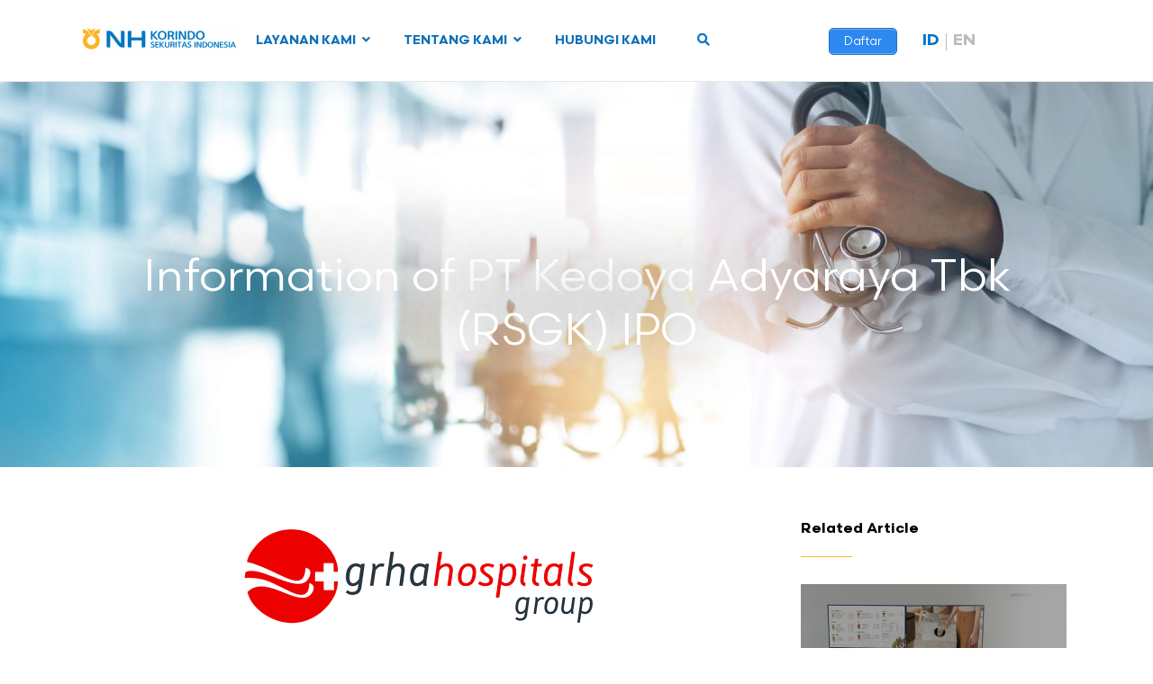

--- FILE ---
content_type: text/html; charset=UTF-8
request_url: https://www.nhis.co.id/id/information-of-pt-kedoya-adyaraya-tbk-rsgk-ipo/
body_size: 78368
content:

<!DOCTYPE html>
<html lang="id-ID">
<head>
<meta charset="UTF-8">
<link rel="profile" href="http://gmpg.org/xfn/11">
<title>Information of PT Kedoya Adyaraya Tbk (RSGK) IPO &#8211; NH Korindo Sekuritas Indonesia</title>
<style type="text/css">			.heateorSssInstagramBackground{background:radial-gradient(circle at 30% 107%,#fdf497 0,#fdf497 5%,#fd5949 45%,#d6249f 60%,#285aeb 90%)}
						div.heateor_sss_horizontal_sharing i.heateorSssInstagramBackground{background:#d1d1d1!important;}div.heateor_sss_standard_follow_icons_container i.heateorSssInstagramBackground{background:#d1d1d1;}
							div.heateor_sss_horizontal_sharing i.heateorSssInstagramBackground:hover{background:#b1b1b1!important;}div.heateor_sss_standard_follow_icons_container i.heateorSssInstagramBackground:hover{background:#b1b1b1;}
								.heateor_sss_horizontal_sharing .heateorSssSharing,.heateor_sss_standard_follow_icons_container .heateorSssSharing{
							background-color: #d1d1d1;
							color: #fff;
						border-width: 0px;
			border-style: solid;
			border-color: transparent;
		}
				.heateor_sss_horizontal_sharing .heateorSssTCBackground{
			color:#666;
		}
				.heateor_sss_horizontal_sharing .heateorSssSharing:hover,.heateor_sss_standard_follow_icons_container .heateorSssSharing:hover{
							background-color: #b1b1b1;
						border-color: transparent;
		}
		.heateor_sss_vertical_sharing .heateorSssSharing,.heateor_sss_floating_follow_icons_container .heateorSssSharing{
							color: #fff;
						border-width: 0px;
			border-style: solid;
			border-color: transparent;
		}
				.heateor_sss_vertical_sharing .heateorSssTCBackground{
			color:#666;
		}
				.heateor_sss_vertical_sharing .heateorSssSharing:hover,.heateor_sss_floating_follow_icons_container .heateorSssSharing:hover{
						border-color: transparent;
		}
		
		@media screen and (max-width:783px) {.heateor_sss_vertical_sharing{display:none!important}}@media screen and (max-width:783px) {.heateor_sss_floating_follow_icons_container{display:none!important}}</style><link rel="alternate" hreflang="id" href="https://www.nhis.co.id/id/information-of-pt-kedoya-adyaraya-tbk-rsgk-ipo/" />
<link rel="alternate" hreflang="en" href="https://www.nhis.co.id/information-of-pt-kedoya-adyaraya-tbk-rsgk-ipo/" />

<!-- Google Tag Manager for WordPress by gtm4wp.com -->
<script data-cfasync="false" data-pagespeed-no-defer type="text/javascript">//<![CDATA[
	var gtm4wp_datalayer_name = "dataLayer";
	var dataLayer = dataLayer || [];
//]]>
</script>
<!-- End Google Tag Manager for WordPress by gtm4wp.com --><meta name="viewport" content="width=device-width" />
<meta name="generator" content="WordPress 5.4.18" />
<link rel='dns-prefetch' href='//fonts.googleapis.com' />
<link rel='dns-prefetch' href='//s.w.org' />
<link rel="alternate" type="application/rss+xml" title="NH Korindo Sekuritas Indonesia &raquo; Feed" href="https://www.nhis.co.id/id/feed/" />
<link rel="alternate" type="application/rss+xml" title="NH Korindo Sekuritas Indonesia &raquo; Umpan Komentar" href="https://www.nhis.co.id/id/comments/feed/" />
<link rel="alternate" type="text/calendar" title="NH Korindo Sekuritas Indonesia &raquo; iCal Feed" href="https://www.nhis.co.id/id/calendar/?ical=1" />
<link rel="alternate" type="application/rss+xml" title="NH Korindo Sekuritas Indonesia &raquo; Information of PT Kedoya Adyaraya Tbk (RSGK) IPO Umpan Komentar" href="https://www.nhis.co.id/id/information-of-pt-kedoya-adyaraya-tbk-rsgk-ipo/feed/" />
<link rel="pingback" href="https://www.nhis.co.id/xmlrpc.php" />
		<script type="text/javascript">
			window._wpemojiSettings = {"baseUrl":"https:\/\/s.w.org\/images\/core\/emoji\/12.0.0-1\/72x72\/","ext":".png","svgUrl":"https:\/\/s.w.org\/images\/core\/emoji\/12.0.0-1\/svg\/","svgExt":".svg","source":{"concatemoji":"https:\/\/www.nhis.co.id\/wp-includes\/js\/wp-emoji-release.min.js?ver=5.4.18"}};
			/*! This file is auto-generated */
			!function(e,a,t){var n,r,o,i=a.createElement("canvas"),p=i.getContext&&i.getContext("2d");function s(e,t){var a=String.fromCharCode;p.clearRect(0,0,i.width,i.height),p.fillText(a.apply(this,e),0,0);e=i.toDataURL();return p.clearRect(0,0,i.width,i.height),p.fillText(a.apply(this,t),0,0),e===i.toDataURL()}function c(e){var t=a.createElement("script");t.src=e,t.defer=t.type="text/javascript",a.getElementsByTagName("head")[0].appendChild(t)}for(o=Array("flag","emoji"),t.supports={everything:!0,everythingExceptFlag:!0},r=0;r<o.length;r++)t.supports[o[r]]=function(e){if(!p||!p.fillText)return!1;switch(p.textBaseline="top",p.font="600 32px Arial",e){case"flag":return s([127987,65039,8205,9895,65039],[127987,65039,8203,9895,65039])?!1:!s([55356,56826,55356,56819],[55356,56826,8203,55356,56819])&&!s([55356,57332,56128,56423,56128,56418,56128,56421,56128,56430,56128,56423,56128,56447],[55356,57332,8203,56128,56423,8203,56128,56418,8203,56128,56421,8203,56128,56430,8203,56128,56423,8203,56128,56447]);case"emoji":return!s([55357,56424,55356,57342,8205,55358,56605,8205,55357,56424,55356,57340],[55357,56424,55356,57342,8203,55358,56605,8203,55357,56424,55356,57340])}return!1}(o[r]),t.supports.everything=t.supports.everything&&t.supports[o[r]],"flag"!==o[r]&&(t.supports.everythingExceptFlag=t.supports.everythingExceptFlag&&t.supports[o[r]]);t.supports.everythingExceptFlag=t.supports.everythingExceptFlag&&!t.supports.flag,t.DOMReady=!1,t.readyCallback=function(){t.DOMReady=!0},t.supports.everything||(n=function(){t.readyCallback()},a.addEventListener?(a.addEventListener("DOMContentLoaded",n,!1),e.addEventListener("load",n,!1)):(e.attachEvent("onload",n),a.attachEvent("onreadystatechange",function(){"complete"===a.readyState&&t.readyCallback()})),(n=t.source||{}).concatemoji?c(n.concatemoji):n.wpemoji&&n.twemoji&&(c(n.twemoji),c(n.wpemoji)))}(window,document,window._wpemojiSettings);
		</script>
		<style type="text/css">
img.wp-smiley,
img.emoji {
	display: inline !important;
	border: none !important;
	box-shadow: none !important;
	height: 1em !important;
	width: 1em !important;
	margin: 0 .07em !important;
	vertical-align: -0.1em !important;
	background: none !important;
	padding: 0 !important;
}
</style>
	<link rel='stylesheet' id='sb_instagram_styles-css'  href='https://www.nhis.co.id/wp-content/plugins/instagram-feed-pro/css/sb-instagram.min.css?ver=5.6.1' type='text/css' media='all' />
<link rel='stylesheet' id='wp-block-library-css'  href='https://www.nhis.co.id/wp-includes/css/dist/block-library/style.min.css?ver=5.4.18' type='text/css' media='all' />
<link rel='stylesheet' id='contact-form-7-css'  href='https://www.nhis.co.id/wp-content/plugins/contact-form-7/includes/css/styles.css?ver=5.1.9' type='text/css' media='all' />
<link rel='stylesheet' id='ctf_styles-css'  href='https://www.nhis.co.id/wp-content/plugins/custom-twitter-feeds-pro/css/ctf-styles.min.css?ver=1.7.1' type='text/css' media='all' />
<link rel='stylesheet' id='wpsm_ac-font-awesome-front-css'  href='https://www.nhis.co.id/wp-content/plugins/responsive-accordion-and-collapse/css/font-awesome/css/font-awesome.min.css?ver=5.4.18' type='text/css' media='all' />
<link rel='stylesheet' id='wpsm_ac_bootstrap-front-css'  href='https://www.nhis.co.id/wp-content/plugins/responsive-accordion-and-collapse/css/bootstrap-front.css?ver=5.4.18' type='text/css' media='all' />
<link rel='stylesheet' id='rs-plugin-settings-css'  href='https://www.nhis.co.id/wp-content/plugins/revslider/public/assets/css/rs6.css?ver=6.1.1' type='text/css' media='all' />
<style id='rs-plugin-settings-inline-css' type='text/css'>
#rs-demo-id {}
</style>
<link rel='stylesheet' id='uaf_client_css-css'  href='https://www.nhis.co.id/wp-content/uploads/useanyfont/uaf.css?ver=1757472909' type='text/css' media='all' />
<link rel='stylesheet' id='wpml-legacy-horizontal-list-0-css'  href='//www.nhis.co.id/wp-content/plugins/sitepress-multilingual-cms/templates/language-switchers/legacy-list-horizontal/style.css?ver=1' type='text/css' media='all' />
<link rel='stylesheet' id='wpml-menu-item-0-css'  href='//www.nhis.co.id/wp-content/plugins/sitepress-multilingual-cms/templates/language-switchers/menu-item/style.css?ver=1' type='text/css' media='all' />
<style id='wpml-menu-item-0-inline-css' type='text/css'>
.wpml-ls-slot-2, .wpml-ls-slot-2 a, .wpml-ls-slot-2 a:visited{color:#bdbfc8;}.wpml-ls-slot-2:hover, .wpml-ls-slot-2:hover a, .wpml-ls-slot-2 a:hover{color:#8224e3;}.wpml-ls-slot-2.wpml-ls-current-language, .wpml-ls-slot-2.wpml-ls-current-language a, .wpml-ls-slot-2.wpml-ls-current-language a:visited{color:#1e73be;}.wpml-ls-slot-2.wpml-ls-current-language:hover, .wpml-ls-slot-2.wpml-ls-current-language:hover a, .wpml-ls-slot-2.wpml-ls-current-language a:hover{color:#1e73be;}.wpml-ls-slot-2.wpml-ls-current-language .wpml-ls-slot-2, .wpml-ls-slot-2.wpml-ls-current-language .wpml-ls-slot-2 a, .wpml-ls-slot-2.wpml-ls-current-language .wpml-ls-slot-2 a:visited{color:#bdbfc8;}.wpml-ls-slot-2.wpml-ls-current-language .wpml-ls-slot-2:hover, .wpml-ls-slot-2.wpml-ls-current-language .wpml-ls-slot-2:hover a, .wpml-ls-slot-2.wpml-ls-current-language .wpml-ls-slot-2 a:hover {color:#8224e3;}
</style>
<link rel='stylesheet' id='wpml-tm-admin-bar-css'  href='https://www.nhis.co.id/wp-content/plugins/wpml-translation-management/res/css/admin-bar-style.css?ver=2.9.9' type='text/css' media='all' />
<link rel='stylesheet' id='compass-slick-css'  href='https://www.nhis.co.id/wp-content/themes/nhkorindo/js/slick/slick.css?ver=5.4.18' type='text/css' media='all' />
<link rel='stylesheet' id='compass-modal-css'  href='https://www.nhis.co.id/wp-content/themes/nhkorindo/js/jquery.modal.min.css?ver=5.4.18' type='text/css' media='all' />
<link rel='stylesheet' id='omega-style-css'  href='https://www.nhis.co.id/wp-content/themes/nhkorindo/style.css?ver=5.4.18' type='text/css' media='all' />
<link rel='stylesheet' id='simple-social-icons-font-css'  href='https://www.nhis.co.id/wp-content/plugins/simple-social-icons/css/style.css?ver=3.0.2' type='text/css' media='all' />
<link rel='stylesheet' id='heateor_sss_frontend_css-css'  href='https://www.nhis.co.id/wp-content/plugins/sassy-social-share/public/css/sassy-social-share-public.css?ver=3.3.10' type='text/css' media='all' />
<link rel='stylesheet' id='heateor_sss_sharing_default_svg-css'  href='https://www.nhis.co.id/wp-content/plugins/sassy-social-share/admin/css/sassy-social-share-svg.css?ver=3.3.10' type='text/css' media='all' />
<link rel='stylesheet' id='tablepress-default-css'  href='https://www.nhis.co.id/wp-content/tablepress-combined.min.css?ver=10' type='text/css' media='all' />
<link rel='stylesheet' id='ubermenu-css'  href='https://www.nhis.co.id/wp-content/plugins/ubermenu/pro/assets/css/ubermenu.min.css?ver=3.6.0.1' type='text/css' media='all' />
<link rel='stylesheet' id='ubermenu-black-white-2-css'  href='https://www.nhis.co.id/wp-content/plugins/ubermenu/assets/css/skins/blackwhite2.css?ver=5.4.18' type='text/css' media='all' />
<link rel='stylesheet' id='ubermenu-font-awesome-core-css'  href='https://www.nhis.co.id/wp-content/plugins/ubermenu/assets/fontawesome/css/fontawesome.min.css?ver=5.4.18' type='text/css' media='all' />
<link rel='stylesheet' id='ubermenu-font-awesome-solid-css'  href='https://www.nhis.co.id/wp-content/plugins/ubermenu/assets/fontawesome/css/solid.min.css?ver=5.4.18' type='text/css' media='all' />
<link rel='stylesheet' id='SPTPRO-google-web-fonts-sp_tab_shortcode_options-css'  href='//fonts.googleapis.com/css?family=Open+Sans%3A600%7COpen+Sans%3A600n%7COpen+Sans%3A400%7COpen+Sans%3A400' type='text/css' media='all' />
<script type='text/javascript'>
/* <![CDATA[ */
var ahc_ajax_front = {"ajax_url":"https:\/\/www.nhis.co.id\/wp-admin\/admin-ajax.php","page_id":"21588","page_title":"Information of PT Kedoya Adyaraya Tbk (RSGK) IPO","post_type":"post"};
/* ]]> */
</script>
<script type='text/javascript' src='https://www.nhis.co.id/wp-content/plugins/visitors-traffic-real-time-statistics/js/front.js?ver=5.4.18'></script>
<script type='text/javascript' src='https://www.nhis.co.id/wp-includes/js/jquery/jquery.js?ver=1.12.4-wp'></script>
<script type='text/javascript' src='https://www.nhis.co.id/wp-includes/js/jquery/jquery-migrate.min.js?ver=1.4.1'></script>
<script type='text/javascript' src='https://www.nhis.co.id/wp-content/plugins/revslider/public/assets/js/revolution.tools.min.js?ver=6.0'></script>
<script type='text/javascript' src='https://www.nhis.co.id/wp-content/plugins/revslider/public/assets/js/rs6.min.js?ver=6.1.1'></script>
<script type='text/javascript' src='https://www.nhis.co.id/wp-content/plugins/duracelltomi-google-tag-manager/js/gtm4wp-form-move-tracker.js?ver=1.11.5'></script>
<script type='text/javascript' src='https://www.nhis.co.id/wp-content/themes/nhkorindo/js/slick/slick.min.js?ver=5.4.18'></script>
<script type='text/javascript' src='https://www.nhis.co.id/wp-content/themes/nhkorindo/js/jquery.placeholder.js?ver=5.4.18'></script>
<script type='text/javascript' src='https://www.nhis.co.id/wp-content/themes/nhkorindo/js/jquery.modal.min.js?ver=5.4.18'></script>
<script type='text/javascript' src='https://www.nhis.co.id/wp-content/plugins/simple-social-icons/svgxuse.js?ver=1.1.21'></script>
<link rel='https://api.w.org/' href='https://www.nhis.co.id/wp-json/' />
<link rel="EditURI" type="application/rsd+xml" title="RSD" href="https://www.nhis.co.id/xmlrpc.php?rsd" />
<link rel="wlwmanifest" type="application/wlwmanifest+xml" href="https://www.nhis.co.id/wp-includes/wlwmanifest.xml" /> 
<link rel='prev' title='Information of PT Geoprima Solusi Tbk (GPSO) IPO' href='https://www.nhis.co.id/id/information-of-pt-geoprima-solusi-gpso-ipo/' />
<link rel='next' title='Information of PT Idea Indonesia Akademi Tbk (IDEA) IPO' href='https://www.nhis.co.id/information-of-pt-idea-indonesia-akademi-tbk-idea-ipo/' />
<link rel="canonical" href="https://www.nhis.co.id/information-of-pt-kedoya-adyaraya-tbk-rsgk-ipo/" />
<link rel='shortlink' href='https://www.nhis.co.id/id/?p=21588' />
<link rel="alternate" type="application/json+oembed" href="https://www.nhis.co.id/wp-json/oembed/1.0/embed?url=https%3A%2F%2Fwww.nhis.co.id%2Fid%2Finformation-of-pt-kedoya-adyaraya-tbk-rsgk-ipo%2F" />
<link rel="alternate" type="text/xml+oembed" href="https://www.nhis.co.id/wp-json/oembed/1.0/embed?url=https%3A%2F%2Fwww.nhis.co.id%2Fid%2Finformation-of-pt-kedoya-adyaraya-tbk-rsgk-ipo%2F&#038;format=xml" />
<meta name="generator" content="WPML ver:4.3.16 stt:1,25;" />
<!-- Facebook Pixel Code -->
<script>
!function(f,b,e,v,n,t,s)
{if(f.fbq)return;n=f.fbq=function(){n.callMethod?
n.callMethod.apply(n,arguments):n.queue.push(arguments)};
if(!f._fbq)f._fbq=n;n.push=n;n.loaded=!0;n.version='2.0';
n.queue=[];t=b.createElement(e);t.async=!0;
t.src=v;s=b.getElementsByTagName(e)[0];
s.parentNode.insertBefore(t,s)}(window,document,'script',
'https://connect.facebook.net/en_US/fbevents.js');
 fbq('init', '939557676832043'); 
fbq('track', 'PageView');
</script>
<noscript>
 <img height="1" width="1" 
src="https://www.facebook.com/tr?id=939557676832043&ev=PageView
&noscript=1"/>
</noscript>
<!-- End Facebook Pixel Code --><style id="ubermenu-custom-generated-css">
/** UberMenu Custom Menu Styles (Customizer) **/
/* main */
 .ubermenu.ubermenu-main { background:none; border:none; box-shadow:none; }
 .ubermenu.ubermenu-main .ubermenu-item-level-0 > .ubermenu-target { border:none; box-shadow:none; background:#ffffff; }
 .ubermenu.ubermenu-main.ubermenu-horizontal .ubermenu-submenu-drop.ubermenu-submenu-align-left_edge_bar, .ubermenu.ubermenu-main.ubermenu-horizontal .ubermenu-submenu-drop.ubermenu-submenu-align-full_width { left:0; }
 .ubermenu.ubermenu-main.ubermenu-horizontal .ubermenu-item-level-0.ubermenu-active > .ubermenu-submenu-drop, .ubermenu.ubermenu-main.ubermenu-horizontal:not(.ubermenu-transition-shift) .ubermenu-item-level-0 > .ubermenu-submenu-drop { margin-top:0; }
 .ubermenu-main .ubermenu-item-level-0 > .ubermenu-target { font-size:14px; color:#1070b8; }
 .ubermenu.ubermenu-main .ubermenu-item-level-0:hover > .ubermenu-target, .ubermenu-main .ubermenu-item-level-0.ubermenu-active > .ubermenu-target { color:#1070b8; }
 .ubermenu-main .ubermenu-item-level-0.ubermenu-current-menu-item > .ubermenu-target, .ubermenu-main .ubermenu-item-level-0.ubermenu-current-menu-parent > .ubermenu-target, .ubermenu-main .ubermenu-item-level-0.ubermenu-current-menu-ancestor > .ubermenu-target { color:#1070b8; }
 .ubermenu-responsive-toggle.ubermenu-responsive-toggle-main { background:#ffffff; color:#2966c1; }


/* Status: Loaded from Transient */

</style><!-- Meta Pixel Code -->
<script>
!function(f,b,e,v,n,t,s)
{if(f.fbq)return;n=f.fbq=function(){n.callMethod?
n.callMethod.apply(n,arguments):n.queue.push(arguments)};
if(!f._fbq)f._fbq=n;n.push=n;n.loaded=!0;n.version='2.0';
n.queue=[];t=b.createElement(e);t.async=!0;
t.src=v;s=b.getElementsByTagName(e)[0];
s.parentNode.insertBefore(t,s)}(window, document,'script',
'https://connect.facebook.net/en_US/fbevents.js');
fbq('init', '1807111082970967');
fbq('track', 'PageView');
</script>
<noscript><img height="1" width="1" style="display:none"
src="https://www.facebook.com/tr?id=1807111082970967&ev=PageView&noscript=1"
/></noscript>
<!-- End Meta Pixel Code -->

<!-- Google tag (gtag.js) --> <script async src="https://www.googletagmanager.com/gtag/js?id=AW-10999426712"></script> <script> window.dataLayer = window.dataLayer || []; function gtag(){dataLayer.push(arguments);} gtag('js', new Date()); gtag('config', 'AW-10999426712'); </script> 

<meta name="facebook-domain-verification" content="n7dg95vy265pulm6td1y77fwtb39gm" />

<style>/* CSS added by WP Meta and Date Remover*/.wp-block-post-author__name{display:none !important;} .wp-block-post-date{display:none !important;} .entry-meta {display:none !important;} .home .entry-meta { display: none; } .entry-footer {display:none !important;} .home .entry-footer { display: none; }</style><meta name="tec-api-version" content="v1"><meta name="tec-api-origin" content="https://www.nhis.co.id/id/"><link rel="https://theeventscalendar.com/" href="https://www.nhis.co.id/wp-json/tribe/events/v1/" />
<!-- Google Tag Manager for WordPress by gtm4wp.com -->
<script data-cfasync="false" data-pagespeed-no-defer type="text/javascript">//<![CDATA[
var google_tag_params = {"pageTitle":"Information of PT Kedoya Adyaraya Tbk (RSGK) IPO | ","pagePostType":"post","pagePostType2":"single-post","pageCategory":["investment-banking-id","performance-investment-banking-id"],"pagePostAuthorID":13,"pagePostAuthor":"NHKSI Investment Banking Team","pagePostDate":"Agustus 19, 2021","pagePostDateYear":"2021","pagePostDateMonth":"08","pagePostDateDay":"19","browserName":"","browserVersion":"","browserEngineName":"","browserEngineVersion":"","osName":"","osVersion":"","deviceType":"bot","deviceManufacturer":"","deviceModel":"","postCountOnPage":1,"postCountTotal":1,"postID":21588,"postFormat":"standard"};
	var dataLayer_content = {"visitorLoginState":"logged-out","visitorType":"visitor-logged-out","visitorEmail":"","visitorRegistrationDate":"","visitorUsername":"","visitorIP":"18.224.25.203","pageTitle":"Information of PT Kedoya Adyaraya Tbk (RSGK) IPO | ","pagePostType":"post","pagePostType2":"single-post","pageCategory":["investment-banking-id","performance-investment-banking-id"],"pagePostAuthorID":13,"pagePostAuthor":"NHKSI Investment Banking Team","pagePostDate":"Agustus 19, 2021","pagePostDateYear":"2021","pagePostDateMonth":"08","pagePostDateDay":"19","browserName":"","browserVersion":"","browserEngineName":"","browserEngineVersion":"","osName":"","osVersion":"","deviceType":"bot","deviceManufacturer":"","deviceModel":"","postCountOnPage":1,"postCountTotal":1,"postID":21588,"postFormat":"standard","google_tag_params":window.google_tag_params};
	dataLayer.push( dataLayer_content );//]]>
</script>
<script data-cfasync="false">//<![CDATA[
(function(w,d,s,l,i){w[l]=w[l]||[];w[l].push({'gtm.start':
new Date().getTime(),event:'gtm.js'});var f=d.getElementsByTagName(s)[0],
j=d.createElement(s),dl=l!='dataLayer'?'&l='+l:'';j.async=true;j.src=
'//www.googletagmanager.com/gtm.'+'js?id='+i+dl;f.parentNode.insertBefore(j,f);
})(window,document,'script','dataLayer','GTM-T9PHH3R');//]]>
</script>
<!-- End Google Tag Manager -->
<!-- End Google Tag Manager for WordPress by gtm4wp.com -->	<!--[if lt IE 9]>
	<script src="https://www.nhis.co.id/wp-content/themes/omega/js/html5.js" type="text/javascript"></script>
	<![endif]-->

<style type="text/css" id="custom-css">.abh_box{
    display: none;
}</style>
<style class="wpcode-css-snippet">.superpostgrid {
  margin: 20px auto;
  max-width: 1200px;
}

.superpostgrid .wrap {
  display: flex;
  flex-direction: column;
  gap: 20px;
}

.superpostgrid .stacked-images img {
  display: block;
  max-width: 100%;
  margin-bottom: 10px;
}

.superpostgrid .row-1 {
  display: grid;
  grid-template-columns: 1fr 1fr;
  gap: 20px;
}

.superpostgrid .row-2 .news {
  position: relative;
  min-height: 250px;
  background-size: cover;
  background-position: center;
  border-radius: 8px;
  overflow: hidden;
}

.superpostgrid .news .filter {
  position: absolute;
  inset: 0;
  background: rgba(0,0,0,0.4);
}

.superpostgrid .news .cont {
  position: relative;
  z-index: 2;
  color: #fff;
  padding: 20px;
}

.superpostgrid .title {
  font-size: 1.2rem;
  margin-bottom: 10px;
}

.superpostgrid .excerpt {
  font-size: 0.9rem;
  margin-bottom: 10px;
}

.superpostgrid .more {
  font-size: 0.85rem;
  color: #fff;
  background: #0073aa;
  padding: 6px 12px;
  border-radius: 4px;
  text-decoration: none;
}

.superpostgrid .center {
  text-align: center;
}
</style><style class="wpcode-css-snippet">	@font-face {
		font-family: 'Scandia';
		src: url('https://www.nhis.co.id/wp-content/uploads/2025/09/Scandia-Light.woff') format('woff');
		font-weight: 300;
		font-style: normal;
	}

	@font-face {
		font-family: 'Scandia';
		src: url('https://www.nhis.co.id/wp-content/uploads/2025/09/Scandia-Regular.woff') format('woff');
		font-weight: 400;
		font-style: normal;
	}

	@font-face {
		font-family: 'Scandia';
		src: url('https://www.nhis.co.id/wp-content/uploads/2025/09/Scandia-Medium.woff') format('woff');
		font-weight: 500;
		font-style: normal;
	}

	@font-face {
		font-family: 'Scandia';
		src: url('https://www.nhis.co.id/wp-content/uploads/2025/09/Scandia-Bold.woff') format('woff');
		font-weight: 700;
		font-style: normal;
	}
</style><style class="wpcode-css-snippet">body {
	font-family: "Scandia";
  /* Hero Text */
	
	.hero-content {
		position:relative;
	}
	
	.decor-hero {
		max-width: 100px;
  		height: auto;
		bottom: 0;
		right: 0;
		z-index: 0;
		pointer-events:none;
	}
	
	.hero-container {
		justify-content:center;	
		margin-top:-8px;
	}
	
	.hero-content-text {
		display:flex;
		justify-content:center;
		justify-items:center;
		margin-top:-10px;
		
	}
	
	h1 {
		font-size: 52px;
		font-weight: 700;
		line-height:60px;
		color: #064367;
		text-align:center;
		-webkit-text-shadow: 0px 4px 6px 0px rgba(29, 41, 61, 0.3);
	}
	
	.hero-text {
		-webkit-text-shadow: 0px 2px 4px 0px rgba(29, 41, 61, 0.3),
  			
	}
	
  	.yellow-bold-text {
    	color: #E19F00; !important;
		
  	}

	.hero-desc {
		text-align:center;
		font-size: 18px;
		line-height:24px;
	}
	
	.container-hastag{
		display:inline-flex;
		justify-content:center;
		padding-top:10px;
	}
	
	.tag-hashtag {
		display: inline-flex;
  		padding: 4px 16px;
      	border: 1px solid #007BFF;
    	border-radius: 999px;
      	font-size: 18px;
		justify-content: center;
		justify-items:center;
		text-align:center;
      	font-weight: bold;
      	background: linear-gradient(to right, #615FFF, #007BFF);
      	-webkit-background-clip: text;
      	-webkit-text-fill-color: transparent;
		
	}

/* Hide Default Banner */
  .banner {
    display: none;
  }

  .site-inner {
    margin-top: 80px;
  }
	
/* End */
	
	
/* Section USP */

	/*Section Text Header*/	
	.text-section-title {
		color: #0A0A0A;
		font-weight:bold;
		text-align: center;
	}
	
	.text-section-desc-card {
		color: #525252;
		text-align: center;
	}
	
	.section-usp-card {
		display:flex;
		flex-wrap: wrap;
  		gap: 16px;
  		justify-content: center;
  		align-items: stretch;
	}
	
	.card-usp {
		flex: 1 1 200px;
		display:flex;
		flex-direction: column;
		justify-content: flex-start;
		position: relative;
		background-color:#1070B8;
		border: 1px solid #ddd;
    	border-radius: 12px;
    	padding: 16px;
		gap:16px
		box-sizing: border-box;
    	box-shadow: 0 4px 8px rgba(0,0,0,0.1)
	}

	.text-area-card {
		gap:12px
	}
	
	.text-title {
		color:#fff;
		font-weight:500;
	}

	.text-desc-card {
		color:#fff;
		font-size:14px;
		letter-spacing:-0.4px;
	}

	/* Decorative graphic */
	.decor-graphic {
  		position: absolute;
  		top: 0;
  		right: 0;
  		width: 30%;
  		max-width: 100px;
  		height: auto;
  		z-index: 0;
  		pointer-events: none;
	}

	/* Icon */
	.icon-card-usp {
		background-color: #FEFCE8;
		height:64px;
		width:64px;
		padding:8px;
  		position: relative;
  		z-index: 1;
		border-radius:999px;
	}
	
/* End of Section USP*/

/* Section HOW TO REGISTER */
	.container-step {
		display: grid;
    	grid-template-columns: repeat(2, 1fr);
    	gap: 40px;
    	max-width: 1000px;
    	margin: 0 auto;
	}

	.step {
		display: flex;
    	align-items: flex-start;
    	gap: 15px;
	}
	
	.circle {
    	min-width: 36px;
    	height: 36px;
    	background-color: #f4c519;
    	border-radius: 50%;
    	display: flex;
    	justify-content: center;
    	align-items: center;
    	font-weight: bold;
    	color: #000;
    	font-size: 16px;
    	flex-shrink: 0;
	}

	.content h3 {
    	margin: 0 0 10px 0;
    	font-size: 1.1em;
    	color: #1a1a1a;
	}

	.content p {
    	margin: 0;
    	font-size: 0.95em;
    	color: #4a4a4a;
    	line-height: 1.5;
	}

/* End Of Section HOW TO REGISTER */

/*Section DOWNLOAD */
	.section-download {
		background:radial-gradient(341.57% 141.42% at 0% 0%, var(--Color-brand-dark-blue, #064367) 0%, #1070B8 23.74%, var(--Color-brand-blue-logo, #1070B8) 55.85%, var(--Color-brand-light-blue, #A8C3D9) 100%);
		position:relative;
		border-radius : 1em;
		box-shadow: 
    		0px 2px 4px 0px rgba(29, 41, 61, 0.1),
    		0px 4px 6px 0px rgba(29, 41, 61, 0.1);
	}
	
	/* Decorative graphic */
	.decor-stripe-top-left {
  		position: absolute;
  		top: 0;
  		left: 0;
  		width: 100%;
  		max-width: 300px;
  		height: auto;
  		z-index: 0;
  		pointer-events: none;
	}
	
	.decor-bottom-right {
		position: absolute;
  		bottom: 0;
  		right: 0;
  		width: 80%;
  		max-width: 300px;
  		height: auto;
  		z-index: -1;
  		pointer-events: none;
	}
	
	.head-download {
		margin-top:32px;
		margin-bottom:12px;
	}
	
	.text-section-title-download {
		color:#fff;
		text-align:center;
		justify-content:center;
		align-items:stretch;
		
	}
	
	.img-naik-white {
		height: 1em;        /* Mengikuti tinggi h2 */
   		object-fit: cover;   /* Menyesuaikan isi gambar dalam kotak */
	}
	
	.text-section-desc-download {
		color:#fff;
		align-items:center;
		text-align:center;
	}
	
	/*CARD*/
	
	.container-card {
		background-color: #ff0000;
		justify-content:center;
		align-items:center;
	}
	
	.container-download {
		margin-bottom:24px;
	}
	
	.content-card-dl {
		padding: 4px;
		justify-content:center;
		text-align:center;
		gap:14px;
	}

	.img-device {
		justify-content:center;
		align-items:strech;
	}

	.text-content-dl {
		color:#fff;
		text-align:center;
		padding-top:8px;
	}

	.img-btn-dl {
		transform: scale(0.6);
  		transform-origin: center;
	}
	
	/*End Of Download Section*/
	
	
/* ---------------- */

	@media (min-width: 600px) and (max-width: 1024px) {
		.btn-group-dl {
			display:flex;
			flex-direction: row;
			flex:wrap;
		}
	}

/* ---------------- */

/* ---------------- */

@media (max-width: 599px) {
	/* Section Hero */
		.btn-group-dl {
			display:inline-flex;
			flex-direction: row;
		}
	
	/* SECTION USP */
	
		.text-title {
			color:#fff;
			font-size:20px;
			letter-spacing:-0.4px;
		}
	
		.text-desc-card {
			color:#fff;
			font-size:16px;
			letter-spacing:-0.4px;
		}
	
	
	/* Section HOW TO REGISTER */
		.container-step {
			grid-template-columns: 1fr;
		}
		
		.logo-company {
			display:flex;
			flex-direction:row;
		}
	
	/* End Of Section HOW TO REGISTER */
		
	}</style><style class="wpcode-css-snippet">/* SEMBUNYIKAN EN DI DESKTOP */
#menu-item-wpml-ls-2-en {
  display: none !important;
  visibility: hidden !important;
  opacity: 0 !important;
  height: 0 !important;
  overflow: hidden !important;
}

/* TAMPILKAN EN DI MOBILE */
@media (max-width: 768px) {
  #menu-item-wpml-ls-2-en {
    display: block !important;
    visibility: visible !important;
    opacity: 1 !important;
    height: auto !important;
    overflow: visible !important;
  }
}
</style><style class="wpcode-css-snippet">  #menu-item-wpml-ls-2-id {
    display: none !important;
  }

@media screen and (max-width: 768px) {
  #mobileRegisterBtn {
    position: absolute;
    top: 18px;
    right: 60px; /* Atur Berdasarkan Posisi Hamburger Menu */
	padding-top: 2px;
	padding-bottom: 2px;
    background-color: #007bff;
    color: #fff !important;
    border-radius: 8px;
    font-weight: 600;
    font-size: 14px;
    z-index: 9999;
    text-decoration: none;
    white-space: nowrap;

  }

  .wpml-ls-statics-footer {
    display: none !important;
  }
	
	.home-banner{
		margin-top:0px;
	}
  .site-header {
    position: relative; /* biar tombol absolute bisa nempel */
	overflow:visible;
  }
	.hide-on-mobile {
		display: none !important; 
	}
	
	#menu-item-wpml-ls-2-id {
    	display: flex !important;
  }
}
</style><script>  document.addEventListener("DOMContentLoaded", function () {
  if (window.innerWidth <= 768) {
    const registerBtn = document.querySelector("#buttonAdsDaftar");
    const header = document.querySelector(".site-header");

    if (registerBtn && header) {
      const newBtn = registerBtn.cloneNode(true);
      newBtn.id = "mobileRegisterBtn";

      // Sembunyikan tombol asli
      registerBtn.style.display = "none";

      // Tambahkan tombol ke dalam header
      header.appendChild(newBtn);
    }

    // Sembunyikan language switcher
    const langSwitcher = document.querySelector(".wpml-ls-statics-footer");
    if (langSwitcher) {
      langSwitcher.style.display = "none";
    }
  }
});
</script><meta name="generator" content="Powered by Slider Revolution 6.1.1 - responsive, Mobile-Friendly Slider Plugin for WordPress with comfortable drag and drop interface." />
<link rel="icon" href="https://www.nhis.co.id/wp-content/uploads/2023/02/cropped-site-icon-32x32.png" sizes="32x32" />
<link rel="icon" href="https://www.nhis.co.id/wp-content/uploads/2023/02/cropped-site-icon-192x192.png" sizes="192x192" />
<link rel="apple-touch-icon" href="https://www.nhis.co.id/wp-content/uploads/2023/02/cropped-site-icon-180x180.png" />
<meta name="msapplication-TileImage" content="https://www.nhis.co.id/wp-content/uploads/2023/02/cropped-site-icon-270x270.png" />
<script type="text/javascript">function setREVStartSize(a){try{var b,c=document.getElementById(a.c).parentNode.offsetWidth;if(c=0===c||isNaN(c)?window.innerWidth:c,a.tabw=void 0===a.tabw?0:parseInt(a.tabw),a.thumbw=void 0===a.thumbw?0:parseInt(a.thumbw),a.tabh=void 0===a.tabh?0:parseInt(a.tabh),a.thumbh=void 0===a.thumbh?0:parseInt(a.thumbh),a.tabhide=void 0===a.tabhide?0:parseInt(a.tabhide),a.thumbhide=void 0===a.thumbhide?0:parseInt(a.thumbhide),a.mh=void 0===a.mh||""==a.mh?0:a.mh,"fullscreen"===a.layout||"fullscreen"===a.l)b=Math.max(a.mh,window.innerHeight);else{for(var d in a.gw=Array.isArray(a.gw)?a.gw:[a.gw],a.rl)(void 0===a.gw[d]||0===a.gw[d])&&(a.gw[d]=a.gw[d-1]);for(var d in a.gh=void 0===a.el||""===a.el||Array.isArray(a.el)&&0==a.el.length?a.gh:a.el,a.gh=Array.isArray(a.gh)?a.gh:[a.gh],a.rl)(void 0===a.gh[d]||0===a.gh[d])&&(a.gh[d]=a.gh[d-1]);var e,f=Array(a.rl.length),g=0;for(var d in a.tabw=a.tabhide>=c?0:a.tabw,a.thumbw=a.thumbhide>=c?0:a.thumbw,a.tabh=a.tabhide>=c?0:a.tabh,a.thumbh=a.thumbhide>=c?0:a.thumbh,a.rl)f[d]=a.rl[d]<window.innerWidth?0:a.rl[d];for(var d in e=f[0],f)e>f[d]&&0<f[d]&&(e=f[d],g=d);var h=c>a.gw[g]+a.tabw+a.thumbw?1:(c-(a.tabw+a.thumbw))/a.gw[g];b=a.gh[g]*h+(a.tabh+a.thumbh)}void 0===window.rs_init_css&&(window.rs_init_css=document.head.appendChild(document.createElement("style"))),document.getElementById(a.c).height=b,window.rs_init_css.innerHTML+="#"+a.c+"_wrapper { height: "+b+"px }"}catch(a){console.log("Failure at Presize of Slider:"+a)}};</script>
<style id="wpforms-css-vars-root">
				:root {
					--wpforms-field-border-radius: 3px;
--wpforms-field-background-color: #ffffff;
--wpforms-field-border-color: rgba( 0, 0, 0, 0.25 );
--wpforms-field-text-color: rgba( 0, 0, 0, 0.7 );
--wpforms-label-color: rgba( 0, 0, 0, 0.85 );
--wpforms-label-sublabel-color: rgba( 0, 0, 0, 0.55 );
--wpforms-label-error-color: #d63637;
--wpforms-button-border-radius: 3px;
--wpforms-button-background-color: #066aab;
--wpforms-button-text-color: #ffffff;
--wpforms-field-size-input-height: 43px;
--wpforms-field-size-input-spacing: 15px;
--wpforms-field-size-font-size: 16px;
--wpforms-field-size-line-height: 19px;
--wpforms-field-size-padding-h: 14px;
--wpforms-field-size-checkbox-size: 16px;
--wpforms-field-size-sublabel-spacing: 5px;
--wpforms-field-size-icon-size: 1;
--wpforms-label-size-font-size: 16px;
--wpforms-label-size-line-height: 19px;
--wpforms-label-size-sublabel-font-size: 14px;
--wpforms-label-size-sublabel-line-height: 17px;
--wpforms-button-size-font-size: 17px;
--wpforms-button-size-height: 41px;
--wpforms-button-size-padding-h: 15px;
--wpforms-button-size-margin-top: 10px;

				}
			</style></head>
<body class="wordpress ltr child-theme y2026 m01 d23 h10 friday logged-out singular singular-post singular-post-21588 tribe-no-js group-blog elementor-default elementor-kit-34094" dir="ltr" itemscope="itemscope" itemtype="http://schema.org/WebPage">
<div class="site-container">
	<header id="header" class="site-header" role="banner" itemscope="itemscope" itemtype="http://schema.org/WPHeader"><div class="wrap"><div class="title-area"><div itemscope itemtype="http://schema.org/Organization" class="site-title"><a itemprop="url" href="https://www.nhis.co.id/id/" title="NH Korindo Sekuritas Indonesia" rel="home"><img itemprop="logo" alt="NH Korindo Sekuritas Indonesia" src="https://www.nhis.co.id/wp-content/uploads/2023/02/Logo-190x40px-1-e1676517815493.png"/></a></div></div><nav id="navigation" class="nav-primary" role="navigation" itemscope="itemscope" itemtype="http://schema.org/SiteNavigationElement">	
	<div class="wrap"><a href="#" id="menu-icon" class="menu-icon"><span></span></a>
<!-- UberMenu [Configuration:main] [Theme Loc:primary] [Integration:auto] -->
<a class="ubermenu-responsive-toggle ubermenu-responsive-toggle-main ubermenu-skin-black-white-2 ubermenu-loc-primary ubermenu-responsive-toggle-content-align-left ubermenu-responsive-toggle-align-full " tabindex="0" data-ubermenu-target="ubermenu-main-2-primary-2"><i class="fas fa-bars" ></i>Menu</a><nav id="ubermenu-main-2-primary-2" class="ubermenu ubermenu-nojs ubermenu-main ubermenu-menu-2 ubermenu-loc-primary ubermenu-responsive ubermenu-responsive-default ubermenu-responsive-collapse ubermenu-horizontal ubermenu-transition-slide ubermenu-trigger-hover_intent ubermenu-skin-black-white-2 ubermenu-has-border ubermenu-bar-align-full ubermenu-items-align-auto ubermenu-bound ubermenu-sub-indicators ubermenu-retractors-responsive ubermenu-submenu-indicator-closes"><ul id="ubermenu-nav-main-2-primary" class="ubermenu-nav" data-title="Primary"><li id="menu-item-17647" class="ubermenu-item ubermenu-item-type-custom ubermenu-item-object-custom ubermenu-item-has-children ubermenu-first ubermenu-item-17647 ubermenu-item-level-0 ubermenu-column ubermenu-column-auto ubermenu-has-submenu-drop ubermenu-has-submenu-flyout" ><a class="ubermenu-target ubermenu-item-layout-default ubermenu-item-layout-text_only" href="#" tabindex="0"><span class="ubermenu-target-title ubermenu-target-text">LAYANAN KAMI</span><i class='ubermenu-sub-indicator fas fa-angle-down'></i></a><ul  class="ubermenu-submenu ubermenu-submenu-id-17647 ubermenu-submenu-type-flyout ubermenu-submenu-drop ubermenu-submenu-align-left_edge_item"  ><li id="menu-item-844" class="ubermenu-item ubermenu-item-type-post_type ubermenu-item-object-page ubermenu-item-has-children ubermenu-item-844 ubermenu-item-auto ubermenu-item-normal ubermenu-item-level-1 ubermenu-has-submenu-drop ubermenu-has-submenu-flyout" ><a class="ubermenu-target ubermenu-item-layout-default ubermenu-item-layout-text_only" href="https://www.nhis.co.id/id/research/"><span class="ubermenu-target-title ubermenu-target-text">Berita &#038; Riset</span><i class='ubermenu-sub-indicator fas fa-angle-down'></i></a><ul  class="ubermenu-submenu ubermenu-submenu-id-844 ubermenu-submenu-type-auto ubermenu-submenu-type-flyout ubermenu-submenu-drop ubermenu-submenu-align-left_edge_item"  ><li id="menu-item-37814" class="ubermenu-item ubermenu-item-type-post_type ubermenu-item-object-page ubermenu-item-37814 ubermenu-item-auto ubermenu-item-normal ubermenu-item-level-2" ><a class="ubermenu-target ubermenu-item-layout-default ubermenu-item-layout-text_only" href="https://www.nhis.co.id/id/research/berita/"><span class="ubermenu-target-title ubermenu-target-text">Berita</span></a></li><li id="menu-item-37811" class="ubermenu-item ubermenu-item-type-post_type ubermenu-item-object-page ubermenu-item-37811 ubermenu-item-auto ubermenu-item-normal ubermenu-item-level-2" ><a class="ubermenu-target ubermenu-item-layout-default ubermenu-item-layout-text_only" href="https://www.nhis.co.id/id/research/riset-reguler/"><span class="ubermenu-target-title ubermenu-target-text">Riset Equity</span></a></li><li id="menu-item-11215" class="ubermenu-item ubermenu-item-type-post_type ubermenu-item-object-page ubermenu-item-11215 ubermenu-item-auto ubermenu-item-normal ubermenu-item-level-2" ><a class="ubermenu-target ubermenu-item-layout-default ubermenu-item-layout-text_only" href="https://www.nhis.co.id/id/solution/fixed-income/"><span class="ubermenu-target-title ubermenu-target-text">Riset Fixed Income</span></a></li><li id="menu-item-37812" class="ubermenu-item ubermenu-item-type-post_type ubermenu-item-object-page ubermenu-item-37812 ubermenu-item-auto ubermenu-item-normal ubermenu-item-level-2" ><a class="ubermenu-target ubermenu-item-layout-default ubermenu-item-layout-text_only" href="https://www.nhis.co.id/id/research/riset-perusahaan/"><span class="ubermenu-target-title ubermenu-target-text">Riset Perusahaan</span></a></li><li id="menu-item-37810" class="ubermenu-item ubermenu-item-type-post_type ubermenu-item-object-page ubermenu-item-37810 ubermenu-item-auto ubermenu-item-normal ubermenu-item-level-2" ><a class="ubermenu-target ubermenu-item-layout-default ubermenu-item-layout-text_only" href="https://www.nhis.co.id/id/research/riset-spesial/"><span class="ubermenu-target-title ubermenu-target-text">Outlook</span></a></li><li id="menu-item-39483" class="ubermenu-item ubermenu-item-type-custom ubermenu-item-object-custom ubermenu-item-39483 ubermenu-item-auto ubermenu-item-normal ubermenu-item-level-2" ><a class="ubermenu-target ubermenu-item-layout-default ubermenu-item-layout-text_only" href="https://www.idx.co.id/id/perusahaan-tercatat/notasi-khusus/"><span class="ubermenu-target-title ubermenu-target-text">Notasi Khusus</span></a></li></ul></li><li id="menu-item-39835" class="ubermenu-item ubermenu-item-type-post_type ubermenu-item-object-page ubermenu-item-39835 ubermenu-item-auto ubermenu-item-normal ubermenu-item-level-1" ><a class="ubermenu-target ubermenu-item-layout-default ubermenu-item-layout-text_only" href="https://www.nhis.co.id/id/equity/"><span class="ubermenu-target-title ubermenu-target-text">Equity</span></a></li><li id="menu-item-39834" class="ubermenu-item ubermenu-item-type-post_type ubermenu-item-object-page ubermenu-item-39834 ubermenu-item-auto ubermenu-item-normal ubermenu-item-level-1" ><a class="ubermenu-target ubermenu-item-layout-default ubermenu-item-layout-text_only" href="https://www.nhis.co.id/id/fixed-income/"><span class="ubermenu-target-title ubermenu-target-text">Fixed Income</span></a></li><li id="menu-item-46139" class="ubermenu-item ubermenu-item-type-post_type ubermenu-item-object-page ubermenu-item-46139 ubermenu-item-auto ubermenu-item-normal ubermenu-item-level-1" ><a class="ubermenu-target ubermenu-item-layout-default ubermenu-item-layout-text_only" href="https://www.nhis.co.id/id/trading-margin-saham/"><span class="ubermenu-target-title ubermenu-target-text">Marjin</span></a></li><li id="menu-item-61827" class="ubermenu-item ubermenu-item-type-post_type ubermenu-item-object-page ubermenu-item-61827 ubermenu-item-auto ubermenu-item-normal ubermenu-item-level-1" ><a class="ubermenu-target ubermenu-item-layout-default ubermenu-item-layout-text_only" href="https://www.nhis.co.id/id/obligasi/"><span class="ubermenu-target-title ubermenu-target-text">Obligasi</span></a></li><li id="menu-item-854" class="ubermenu-item ubermenu-item-type-post_type ubermenu-item-object-page ubermenu-item-has-children ubermenu-item-854 ubermenu-item-auto ubermenu-item-normal ubermenu-item-level-1 ubermenu-has-submenu-drop ubermenu-has-submenu-flyout" ><a class="ubermenu-target ubermenu-item-layout-default ubermenu-item-layout-text_only" href="https://www.nhis.co.id/id/solution/investment-banking/"><span class="ubermenu-target-title ubermenu-target-text">Investment Banking</span><i class='ubermenu-sub-indicator fas fa-angle-down'></i></a><ul  class="ubermenu-submenu ubermenu-submenu-id-854 ubermenu-submenu-type-auto ubermenu-submenu-type-flyout ubermenu-submenu-drop ubermenu-submenu-align-left_edge_item"  ><li id="menu-item-12701" class="ubermenu-item ubermenu-item-type-post_type ubermenu-item-object-page ubermenu-item-12701 ubermenu-item-auto ubermenu-item-normal ubermenu-item-level-2" ><a class="ubermenu-target ubermenu-item-layout-default ubermenu-item-layout-text_only" href="https://www.nhis.co.id/id/solution/investment-banking/ipo/"><span class="ubermenu-target-title ubermenu-target-text">IPO</span></a></li><li id="menu-item-14574" class="ubermenu-item ubermenu-item-type-post_type ubermenu-item-object-page ubermenu-item-14574 ubermenu-item-auto ubermenu-item-normal ubermenu-item-level-2" ><a class="ubermenu-target ubermenu-item-layout-default ubermenu-item-layout-text_only" href="https://www.nhis.co.id/id/solution/investment-banking/e-ipo/"><span class="ubermenu-target-title ubermenu-target-text">E-IPO</span></a></li></ul></li><li id="menu-item-858" class="ubermenu-item ubermenu-item-type-post_type ubermenu-item-object-page ubermenu-item-has-children ubermenu-item-858 ubermenu-item-auto ubermenu-item-normal ubermenu-item-level-1 ubermenu-has-submenu-drop ubermenu-has-submenu-flyout" ><a class="ubermenu-target ubermenu-item-layout-default ubermenu-item-layout-text_only" href="https://www.nhis.co.id/id/solution/wealth-management/"><span class="ubermenu-target-title ubermenu-target-text">Wealth Management</span><i class='ubermenu-sub-indicator fas fa-angle-down'></i></a><ul  class="ubermenu-submenu ubermenu-submenu-id-858 ubermenu-submenu-type-auto ubermenu-submenu-type-flyout ubermenu-submenu-drop ubermenu-submenu-align-left_edge_item"  ><li id="menu-item-33972" class="ubermenu-item ubermenu-item-type-post_type ubermenu-item-object-page ubermenu-item-33972 ubermenu-item-auto ubermenu-item-normal ubermenu-item-level-2" ><a class="ubermenu-target ubermenu-item-layout-default ubermenu-item-layout-text_only" href="https://www.nhis.co.id/id/solution/wealth-management/reksa-dana/"><span class="ubermenu-target-title ubermenu-target-text">Reksa Dana</span></a></li></ul></li><li id="menu-item-17648" class="ubermenu-item ubermenu-item-type-custom ubermenu-item-object-custom ubermenu-item-has-children ubermenu-item-17648 ubermenu-item-auto ubermenu-item-normal ubermenu-item-level-1 ubermenu-has-submenu-drop ubermenu-has-submenu-flyout" ><a class="ubermenu-target ubermenu-item-layout-default ubermenu-item-layout-text_only" href="#"><span class="ubermenu-target-title ubermenu-target-text">Download Center</span><i class='ubermenu-sub-indicator fas fa-angle-down'></i></a><ul  class="ubermenu-submenu ubermenu-submenu-id-17648 ubermenu-submenu-type-auto ubermenu-submenu-type-flyout ubermenu-submenu-drop ubermenu-submenu-align-left_edge_item"  ><li id="menu-item-38087" class="ubermenu-item ubermenu-item-type-post_type ubermenu-item-object-page ubermenu-item-38087 ubermenu-item-auto ubermenu-item-normal ubermenu-item-level-2" ><a class="ubermenu-target ubermenu-item-layout-default ubermenu-item-layout-text_only" href="https://www.nhis.co.id/id/download-naik/"><span class="ubermenu-target-title ubermenu-target-text">Unduh NAIK</span></a></li><li id="menu-item-14160" class="ubermenu-item ubermenu-item-type-post_type ubermenu-item-object-page ubermenu-item-14160 ubermenu-item-auto ubermenu-item-normal ubermenu-item-level-2" ><a class="ubermenu-target ubermenu-item-layout-default ubermenu-item-layout-text_only" href="https://www.nhis.co.id/id/service/download-center/"><span class="ubermenu-target-title ubermenu-target-text">Dokumen</span></a></li></ul></li><li id="menu-item-38123" class="ubermenu-item ubermenu-item-type-custom ubermenu-item-object-custom ubermenu-item-has-children ubermenu-item-38123 ubermenu-item-auto ubermenu-item-normal ubermenu-item-level-1 ubermenu-has-submenu-drop ubermenu-has-submenu-flyout" ><a class="ubermenu-target ubermenu-item-layout-default ubermenu-item-layout-text_only" href="#"><span class="ubermenu-target-title ubermenu-target-text">Akademi</span><i class='ubermenu-sub-indicator fas fa-angle-down'></i></a><ul  class="ubermenu-submenu ubermenu-submenu-id-38123 ubermenu-submenu-type-auto ubermenu-submenu-type-flyout ubermenu-submenu-drop ubermenu-submenu-align-left_edge_item"  ><li id="menu-item-23366" class="ubermenu-item ubermenu-item-type-post_type ubermenu-item-object-page ubermenu-item-23366 ubermenu-item-auto ubermenu-item-normal ubermenu-item-level-2" ><a class="ubermenu-target ubermenu-item-layout-default ubermenu-item-layout-text_only" href="https://www.nhis.co.id/id/kamus-saham/"><span class="ubermenu-target-title ubermenu-target-text">Kamus Saham</span></a></li><li id="menu-item-38471" class="ubermenu-item ubermenu-item-type-post_type ubermenu-item-object-page ubermenu-item-38471 ubermenu-item-auto ubermenu-item-normal ubermenu-item-level-2" ><a class="ubermenu-target ubermenu-item-layout-default ubermenu-item-layout-text_only" href="https://www.nhis.co.id/id/edukasi-saham/"><span class="ubermenu-target-title ubermenu-target-text">Edukasi Saham</span></a></li></ul></li></ul></li><li id="menu-item-883" class="ubermenu-item ubermenu-item-type-custom ubermenu-item-object-custom ubermenu-item-has-children ubermenu-item-883 ubermenu-item-level-0 ubermenu-column ubermenu-column-auto ubermenu-has-submenu-drop ubermenu-has-submenu-flyout" ><a class="ubermenu-target ubermenu-item-layout-default ubermenu-item-layout-text_only" href="http://www.nhsec.co.id/id/about-us/nh-korindo-sekuritas/" tabindex="0"><span class="ubermenu-target-title ubermenu-target-text">TENTANG KAMI</span><i class='ubermenu-sub-indicator fas fa-angle-down'></i></a><ul  class="ubermenu-submenu ubermenu-submenu-id-883 ubermenu-submenu-type-flyout ubermenu-submenu-drop ubermenu-submenu-align-left_edge_item"  ><li id="menu-item-842" class="ubermenu-item ubermenu-item-type-post_type ubermenu-item-object-page ubermenu-item-842 ubermenu-item-auto ubermenu-item-normal ubermenu-item-level-1" ><a class="ubermenu-target ubermenu-item-layout-default ubermenu-item-layout-text_only" href="https://www.nhis.co.id/id/about-us/nh-korindo-sekuritas/"><span class="ubermenu-target-title ubermenu-target-text">Profil</span></a></li><li id="menu-item-49023" class="ubermenu-item ubermenu-item-type-post_type ubermenu-item-object-page ubermenu-item-49023 ubermenu-item-auto ubermenu-item-normal ubermenu-item-level-1" ><a class="ubermenu-target ubermenu-item-layout-default ubermenu-item-layout-text_only" href="https://www.nhis.co.id/id/about-us/manajemen-2/"><span class="ubermenu-target-title ubermenu-target-text">Manajemen</span></a></li><li id="menu-item-12760" class="ubermenu-item ubermenu-item-type-post_type ubermenu-item-object-page ubermenu-item-12760 ubermenu-item-auto ubermenu-item-normal ubermenu-item-level-1" ><a class="ubermenu-target ubermenu-item-layout-default ubermenu-item-layout-text_only" href="https://www.nhis.co.id/id/about-us/cabang-kami/"><span class="ubermenu-target-title ubermenu-target-text">Cabang Kami</span></a></li><li id="menu-item-14073" class="ubermenu-item ubermenu-item-type-post_type ubermenu-item-object-page ubermenu-item-14073 ubermenu-item-auto ubermenu-item-normal ubermenu-item-level-1" ><a class="ubermenu-target ubermenu-item-layout-default ubermenu-item-layout-text_only" href="https://www.nhis.co.id/id/about-us/corporate-governance/"><span class="ubermenu-target-title ubermenu-target-text">Tata Kelola</span></a></li><li id="menu-item-46144" class="ubermenu-item ubermenu-item-type-post_type ubermenu-item-object-page ubermenu-item-46144 ubermenu-item-auto ubermenu-item-normal ubermenu-item-level-1" ><a class="ubermenu-target ubermenu-item-layout-default ubermenu-item-layout-text_only" href="https://www.nhis.co.id/id/about-us/karir/"><span class="ubermenu-target-title ubermenu-target-text">Karir</span></a></li><li id="menu-item-23024" class="ubermenu-item ubermenu-item-type-post_type ubermenu-item-object-page ubermenu-item-23024 ubermenu-item-auto ubermenu-item-normal ubermenu-item-level-1" ><a class="ubermenu-target ubermenu-item-layout-default ubermenu-item-layout-text_only" href="https://www.nhis.co.id/id/about-us/tanya-jawab/"><span class="ubermenu-target-title ubermenu-target-text">Tanya Jawab</span></a></li></ul></li><li id="menu-item-10593" class="ubermenu-item ubermenu-item-type-post_type ubermenu-item-object-page ubermenu-item-10593 ubermenu-item-level-0 ubermenu-column ubermenu-column-auto" ><a class="ubermenu-target ubermenu-item-layout-default ubermenu-item-layout-text_only" href="https://www.nhis.co.id/id/hubungi-kami/" tabindex="0"><span class="ubermenu-target-title ubermenu-target-text">HUBUNGI KAMI</span></a></li><li id="menu-item-899" class="search ubermenu-item ubermenu-item-type-custom ubermenu-item-object-custom ubermenu-item-has-children ubermenu-item-899 ubermenu-item-level-0 ubermenu-column ubermenu-column-auto ubermenu-has-submenu-drop ubermenu-has-submenu-flyout ubermenu-submenu-rtl ubermenu-submenu-reverse" ><span class="ubermenu-target ubermenu-target-with-icon ubermenu-item-layout-default ubermenu-item-layout-icon_left ubermenu-noindicator ubermenu-item-notext" tabindex="0"><i class="ubermenu-icon fas fa-search" ></i></span><ul  class="ubermenu-submenu ubermenu-submenu-id-899 ubermenu-submenu-type-flyout ubermenu-submenu-drop ubermenu-submenu-align-right_edge_item"  ><li id="menu-item-900" class="ubermenu-item ubermenu-item-type-custom ubermenu-item-object-custom ubermenu-item-900 ubermenu-item-auto ubermenu-item-normal ubermenu-item-level-1" ><div class="ubermenu-content-block ubermenu-custom-content ubermenu-custom-content-padded">	<!-- UberMenu Search Bar -->
	<div class="ubermenu-search">
		<form role="search" method="get" class="ubermenu-searchform" action="https://www.nhis.co.id/id/">
			<label for="ubermenu-search-field">
				<span class="ubermenu-sr-only">Search</span>
			</label>
			<input type="text" placeholder="Search..." value="" name="s" class="ubermenu-search-input ubermenu-search-input-autofocus" id="ubermenu-search-field"/>
						<button type="submit" class="ubermenu-search-submit">
				<i class="fas fa-search" title="Search" aria-hidden="true"></i>
				<span class="ubermenu-sr-only">Search</span>
			</button>
		</form>
	</div>
	<!-- end .ubermenu-search -->
	</div></li></ul></li><li id="menu-item-17651" class="hide-on-mobile ubermenu-item ubermenu-item-type-custom ubermenu-item-object-ubermenu-custom ubermenu-item-17651 ubermenu-item-level-0 ubermenu-column ubermenu-column-auto" ><div class="ubermenu-content-block ubermenu-custom-content ubermenu-custom-content-padded"><div class="regist-btn-id"><a href="https://openaccount.nhsec.co.id/event" class="su-button su-button-style-default" style="color:#FFFFFF;background-color:#2D89EF;border-color:#246ec0;border-radius:5px;-moz-border-radius:5px;-webkit-border-radius:5px" target="__blank" id="buttonAdsDaftar"><span style="color:#FFFFFF;padding:0px 16px;font-size:13px;line-height:26px;border-color:#6cadf4;border-radius:5px;-moz-border-radius:5px;-webkit-border-radius:5px;text-shadow:none;-moz-text-shadow:none;-webkit-text-shadow:none"> Daftar</span></a></div></div></li><li id="menu-item-wpml-ls-2-id" class="ubermenu-item ubermenu-wpml-ls-slot-2 ubermenu-wpml-ls-item ubermenu-wpml-ls-item-id ubermenu-wpml-ls-current-language ubermenu-wpml-ls-menu-item ubermenu-wpml-ls-first-item ubermenu-item-type-wpml_ls_menu_item ubermenu-item-object-wpml_ls_menu_item ubermenu-item-has-children ubermenu-item-wpml-ls-2-id ubermenu-item-level-0 ubermenu-column ubermenu-column-auto ubermenu-has-submenu-drop ubermenu-has-submenu-mega" ><a class="ubermenu-target ubermenu-item-layout-default ubermenu-item-layout-text_only" title="ID" href="https://www.nhis.co.id/id/information-of-pt-kedoya-adyaraya-tbk-rsgk-ipo/" tabindex="0"><span class="ubermenu-target-title ubermenu-target-text"><span class="wpml-ls-display">ID</span></span><i class='ubermenu-sub-indicator fas fa-angle-down'></i></a><ul  class="ubermenu-submenu ubermenu-submenu-id-wpml-ls-2-id ubermenu-submenu-type-auto ubermenu-submenu-type-mega ubermenu-submenu-drop ubermenu-submenu-align-full_width"  ><li id="menu-item-wpml-ls-2-en" class="ubermenu-item ubermenu-wpml-ls-slot-2 ubermenu-wpml-ls-item ubermenu-wpml-ls-item-en ubermenu-wpml-ls-menu-item ubermenu-wpml-ls-last-item ubermenu-item-type-wpml_ls_menu_item ubermenu-item-object-wpml_ls_menu_item ubermenu-last ubermenu-item-wpml-ls-2-en ubermenu-item-auto ubermenu-item-header ubermenu-item-level-1 ubermenu-column ubermenu-column-auto" ><a class="ubermenu-target ubermenu-item-layout-default ubermenu-item-layout-text_only" title="EN" href="https://www.nhis.co.id/information-of-pt-kedoya-adyaraya-tbk-rsgk-ipo/"><span class="ubermenu-target-title ubermenu-target-text"><span class="wpml-ls-display">EN</span></span></a></li></ul></li></ul></nav>
<!-- End UberMenu -->
</div></nav><!-- .nav-primary -->
<div class="wpml-ls-statics-footer wpml-ls wpml-ls-legacy-list-horizontal">
	<ul><li class="wpml-ls-slot-footer wpml-ls-item wpml-ls-item-id wpml-ls-current-language wpml-ls-first-item wpml-ls-item-legacy-list-horizontal">
				<a href="https://www.nhis.co.id/id/information-of-pt-kedoya-adyaraya-tbk-rsgk-ipo/" class="wpml-ls-link"><span class="wpml-ls-native">ID</span></a>
			</li><li class="wpml-ls-slot-footer wpml-ls-item wpml-ls-item-en wpml-ls-last-item wpml-ls-item-legacy-list-horizontal">
				<a href="https://www.nhis.co.id/information-of-pt-kedoya-adyaraya-tbk-rsgk-ipo/" class="wpml-ls-link"><span class="wpml-ls-display">EN</span></a>
			</li></ul>
</div>
</div></header><!-- .site-header --><div class='banner banner-page' style="background-image:url(https://www.nhis.co.id/wp-content/uploads/2021/08/shutterstock_1124727410-scaled.jpg)"><div class='inner'><div class='body'><div class='wrap'><h1 class='banner_title'>Information of PT Kedoya Adyaraya Tbk (RSGK) IPO</h1></div></div>
		</div></div>	<div class="site-inner">
		<div class="wrap"><div class='content'><p class='brief'></p><link rel='stylesheet' id='ABHfrontend.min.css-css'  href='https://www.nhis.co.id/wp-content/plugins/starbox//themes/business/css/frontend.min.css?ver=3.3.4' type='text/css' media='all' />
<script type='text/javascript' src='https://www.nhis.co.id/wp-content/plugins/starbox//themes/business/js/frontend.min.js?ver=3.3.4'></script>

                         <div class="abh_box abh_box_custom abh_box_business"><ul class="abh_tabs"> <li class="abh_about abh_active"><a href="#abh_about">About</a></li> <li class="abh_posts"><a href="#abh_posts">Latest Posts</a></li></ul><div class="abh_tab_content"><section class="vcard author abh_about_tab abh_tab" itemscope itemprop="author" itemtype="http://schema.org/Person" style="display:block"><div class="abh_image" itemscope itemtype="http://schema.org/ImageObject"><a href = "https://www.nhis.co.id/id/author/ib/" class="url" title = "NHKSI Investment Banking Team" > <img alt='' src='https://secure.gravatar.com/avatar/1b354cdc3e1aaf564817f8218b614b48?s=250&#038;d=mm&#038;r=g' srcset='https://secure.gravatar.com/avatar/1b354cdc3e1aaf564817f8218b614b48?s=500&#038;d=mm&#038;r=g 2x' class='avatar avatar-250 photo' height='250' width='250' itemprop="image" /></a > </div><div class="abh_social"> </div><div class="abh_text"><div class="abh_name fn name" itemprop="name" ><a href="https://www.nhis.co.id/id/author/ib/" class="url">NHKSI Investment Banking Team</a></div><div class="abh_job" ></div><div class="description note abh_description" itemprop="description" ></div></div> </section><section class="abh_posts_tab abh_tab" ><div class="abh_image"><a href="https://www.nhis.co.id/id/author/ib/" class="url" title="NHKSI Investment Banking Team"><img alt='' src='https://secure.gravatar.com/avatar/1b354cdc3e1aaf564817f8218b614b48?s=250&#038;d=mm&#038;r=g' srcset='https://secure.gravatar.com/avatar/1b354cdc3e1aaf564817f8218b614b48?s=500&#038;d=mm&#038;r=g 2x' class='avatar avatar-250 photo' height='250' width='250' itemprop="image" /></a></div><div class="abh_social"> </div><div class="abh_text"><div class="abh_name" >Latest posts by NHKSI Investment Banking Team <span class="abh_allposts">(<a href="https://www.nhis.co.id/id/author/ib/">see all</a>)</span></div><div class="abh_description note" ><ul>				<li>					<a href="https://www.nhis.co.id/id/information-of-pt-pt-raja-roti-cemerlang-tbk-brrc-ipo/">Information of PT Raja Roti Cemerlang Tbk (BRRC) IPO</a><span> - Desember 18, 2024</span>				</li>				<li>					<a href="https://www.nhis.co.id/id/information-of-pt-multi-hanna-kreasindo-tbk-ipo-2/">Information of PT Multi Hanna Kreasindo Tbk (MHKI) IPO</a><span> - Maret 19, 2024</span>				</li>				<li>					<a href="https://www.nhis.co.id/id/information-of-pt-asri-karya-lestari-tbk-asli-ipo/">Information of PT Asri Karya Lestari Tbk (ASLI) IPO</a><span> - Desember 12, 2023</span>				</li></ul></div></div> </section></div> </div> </div><main class="content" id="content" role="main" itemprop="mainEntityOfPage" itemscope="itemscope" itemtype="http://schema.org/Blog">
			<article id="post-21588" class="entry post publish author-ib has-excerpt post-21588 format-standard has-post-thumbnail category-investment-banking-id category-performance-investment-banking-id" itemscope="itemscope" itemtype="http://schema.org/BlogPosting" itemprop="blogPost"><div class="entry-wrap">
			<header class="entry-header"></header><!-- .entry-header -->		
	<div class="entry-content" itemprop="articleBody">
<p><img class="size-full wp-image-21370 aligncenter" src="https://www.nhis.co.id/wp-content/uploads/2021/08/RSGK-logo.png" alt="" width="" /><br />
<img class="alignnone size-full wp-image-20586" src="https://www.nhis.co.id/wp-content/uploads/2021/08/rsgk-1-1.png" alt="" width="1920" height="1080" /><br />
<img class="alignnone size-full wp-image-20586" src="https://www.nhis.co.id/wp-content/uploads/2021/08/rsgk-2.png" alt="" width="1920" height="1080" /><br />
<img class="alignnone size-full wp-image-20586" src="https://www.nhis.co.id/wp-content/uploads/2021/08/rsgk-3-1.png" alt="" width="1920" height="1080" /><br />
<img class="alignnone size-full wp-image-20586" src="https://www.nhis.co.id/wp-content/uploads/2021/08/rsgk-4.png" alt="" width="1920" height="1080" /><br />
<img class="alignnone size-full wp-image-20586" src="https://www.nhis.co.id/wp-content/uploads/2021/08/rsgk-5.png" alt="" width="1920" height="1080" /></p>
<p><span style="font-size: 14pt;"><a style="color: red;" href="https://www.nhis.co.id/wp-content/uploads/2021/08/i_Softcopy-Prospektus-Awal-Kedoya_compressed.pdf" target="_blank" rel="noopener noreferrer">Download Final Prospectus</a>.</span></p>
	
	</div>
		</div></article>				
	<div id="comments" class="entry-comments">
	</div><!-- #comments -->
	<div class="share">
	<p class="title">Share This Article</p>
	<div class="heateor_sss_sharing_container heateor_sss_horizontal_sharing" ss-offset="0" heateor-sss-data-href='https://www.nhis.co.id/id/information-of-pt-kedoya-adyaraya-tbk-rsgk-ipo/'><ul class="heateor_sss_sharing_ul"><li class="heateorSssSharingRound"><i style="width:32px;height:32px;border-radius:3px;" alt="Facebook" Title="Facebook" class="heateorSssSharing heateorSssFacebookBackground" onclick='heateorSssPopup("https://www.facebook.com/sharer/sharer.php?u=https%3A%2F%2Fwww.nhis.co.id%2Fid%2Finformation-of-pt-kedoya-adyaraya-tbk-rsgk-ipo%2F")'><ss style="display:block;" class="heateorSssSharingSvg heateorSssFacebookSvg"></ss></i></li><li class="heateorSssSharingRound"><i style="width:32px;height:32px;border-radius:3px;" alt="Twitter" Title="Twitter" class="heateorSssSharing heateorSssTwitterBackground" onclick='heateorSssPopup("http://twitter.com/intent/tweet?text=Information%20of%20PT%20Kedoya%20Adyaraya%20Tbk%20%28RSGK%29%20IPO&url=https%3A%2F%2Fwww.nhis.co.id%2Fid%2Finformation-of-pt-kedoya-adyaraya-tbk-rsgk-ipo%2F")'><ss style="display:block;" class="heateorSssSharingSvg heateorSssTwitterSvg"></ss></i></li><li class="heateorSssSharingRound"><i style="width:32px;height:32px;border-radius:3px;" alt="Linkedin" Title="Linkedin" class="heateorSssSharing heateorSssLinkedinBackground" onclick='heateorSssPopup("http://www.linkedin.com/shareArticle?mini=true&url=https%3A%2F%2Fwww.nhis.co.id%2Fid%2Finformation-of-pt-kedoya-adyaraya-tbk-rsgk-ipo%2F&title=Information%20of%20PT%20Kedoya%20Adyaraya%20Tbk%20%28RSGK%29%20IPO")'><ss style="display:block;" class="heateorSssSharingSvg heateorSssLinkedinSvg"></ss></i></li><li class="heateorSssSharingRound"><i style="width:32px;height:32px;border-radius:3px;" alt="Email" Title="Email" class="heateorSssSharing heateorSssEmailBackground"  onclick="window.open('mailto:?subject=' + decodeURIComponent('Information%20of%20PT%20Kedoya%20Adyaraya%20Tbk%20%28RSGK%29%20IPO' ).replace('&', '%26') + '&body=' + decodeURIComponent('https%3A%2F%2Fwww.nhis.co.id%2Fid%2Finformation-of-pt-kedoya-adyaraya-tbk-rsgk-ipo%2F' ), '_blank')"><ss style="display:block" class="heateorSssSharingSvg heateorSssEmailSvg"></ss></i></li><li class="heateorSssSharingRound"><i style="width:32px;height:32px;border-radius:3px;" alt="Instagram" Title="Instagram" class="heateorSssSharing heateorSssInstagramBackground"><a href="https://www.instagram.com/https://www.instagram.com/nhsekuritas/" rel="nofollow noopener" target="_blank"><ss style="display:block;" class="heateorSssSharingSvg heateorSssInstagramSvg"></ss></a></i></li><li class="heateorSssSharingRound"><i style="width:32px;height:32px;border-radius:3px;" alt="Youtube" Title="Youtube" class="heateorSssSharing heateorSssYoutubeBackground"><a href="https://www.youtube.com/@nhsekuritasofficial" rel="nofollow noopener" target="_blank"><ss style="display:block;" class="heateorSssSharingSvg heateorSssYoutubeSvg"></ss></a></i></li></ul><div class="heateorSssClear"></div></div>	</div>
</main><!-- .content -->
		<aside class="sidebar sidebar-primary widget-area" role="complementary" itemscope itemtype="http://schema.org/WPSideBar">

	
	<section id="text-8" class="widget widget-2 odd widget-last widget_text"><div class="widget-wrap"><h4 class="widget-title">Related Article</h4>			<div class="textwidget"><hr />
<div class='related'><p><a href='https://www.nhis.co.id/id/information-of-pt-fore-kopi-indonesia-tbk-fore-ipo/'><img width="295" height="168" src="https://www.nhis.co.id/wp-content/uploads/2025/03/FORE-295x168.png" class="attachment-featured-thumb size-featured-thumb wp-post-image" alt="" itemprop="image" /></a></p> 
			<h4><a href='https://www.nhis.co.id/id/information-of-pt-fore-kopi-indonesia-tbk-fore-ipo/'>Information of PT Fore Kopi Indonesia Tbk (FORE) IPO</a></h4>
			<p class='date'>26 Mar 2025</p> 
			<p>Perseroan didirikan pada tahun 2018, Perseroan merupakan perusahaan food & beverage yang beroperasi dengan merek “Fore” dan menawarkan produk utama roasted coffee. Per 30 September 2024, Perseroan dan Perusahaan Anak telah mengoperasikan 217 outlet di 44 kota termasuk di Singapura.</p>
			</div><div class='related'>
			<h4><a href='https://www.nhis.co.id/id/information-of-pt-medela-potentia-tbk-mdla-ipo/'>Information of PT Medela Potentia Tbk (MDLA) IPO</a></h4>
			<p class='date'>26 Mar 2025</p> 
			<p>Perseroan didirikan dengan nama PT Medela Potentia berdasarkan Akta Pendirian No. 04 tanggal 5 Agustus 2011, dibuat di hadapan Evy Ferdiana, S.H., Notaris di Kabupaten Bekasi.</p>
			</div><div class='related'>
			<h4><a href='https://www.nhis.co.id/id/information-of-pt-yupi-indo-jelly-gum-tbk-yupi-ipo/'>Information of PT Yupi Indo Jelly Gum Tbk (YUPI) IPO</a></h4>
			<p class='date'>06 Mar 2025</p> 
			<p>Perseroan didirikan dengan nama PT Yupi Indo Jelly Gum berdasarkan Akta Pendirian Perseroan Terbatas No. 38 tanggal 6 Juli 1995, dibuat di hadapan Achmad Abid, S.H., sebagai pengganti dari Sutjipto, S.H., Notaris di Jakarta.</p>
			</div>
<p>&nbsp;</p>
</div>
		</div></section>
	
</aside><!-- .sidebar -->
</div>	</div><!-- .site-inner -->
	<div class="morearticle"><div class="wrap">
<h3 class='morenews'>Artikel Lainnya<hr></h3><div class='archive'><article class="entry post" itemscope="itemscope" itemtype="http://schema.org/BlogPosting" itemprop="blogPost"><div class="entry-wrap">
			<header class="entry-header">	
				<div class="entry-summary" itemprop="description" >
			
			<div class="filter"></div>
				</div>
			<div class="pad">
			<div class="entry-meta">
			    <p class="cat">Laporan Harian</p>
				<p class="date">23 Jan 2026</p>
			</div><!-- .entry-meta -->
				<h3><a href="https://www.nhis.co.id/id/daily-report-23-jan-2026/" rel="bookmark">Daily Report | 23 Jan 2026</a></h3>
			<p>Saham Eropa menguat signifikan pada Kamis setelah Presiden AS Donald Trump menyatakan t...</p>
			<p><a href="https://www.nhis.co.id/id/daily-report-23-jan-2026/" class="more">READ MORE</a></p>
			</div></header><!-- .entry-header -->			
			</div></article><article class="entry post" itemscope="itemscope" itemtype="http://schema.org/BlogPosting" itemprop="blogPost"><div class="entry-wrap">
			<header class="entry-header">	
				<div class="entry-summary" itemprop="description" >
			
			<div class="filter"></div>
				</div>
			<div class="pad">
			<div class="entry-meta">
			    <p class="cat">Laporan Harian</p>
				<p class="date">22 Jan 2026</p>
			</div><!-- .entry-meta -->
				<h3><a href="https://www.nhis.co.id/id/daily-report-22-jan-2026/" rel="bookmark">Daily Report | 22 Jan 2026</a></h3>
			<p>Harga minyak ditutup naik sekitar 0,5% pada Rabu, didorong optimisme pasokan yang lebih...</p>
			<p><a href="https://www.nhis.co.id/id/daily-report-22-jan-2026/" class="more">READ MORE</a></p>
			</div></header><!-- .entry-header -->			
			</div></article><article class="entry post" itemscope="itemscope" itemtype="http://schema.org/BlogPosting" itemprop="blogPost"><div class="entry-wrap">
			<header class="entry-header">	
				<div class="entry-summary" itemprop="description" >
			
			<div class="filter"></div>
				</div>
			<div class="pad">
			<div class="entry-meta">
			    <p class="cat">Berita &amp; Acara</p>
				<p class="date">21 Jan 2026</p>
			</div><!-- .entry-meta -->
				<h3><a href="https://www.nhis.co.id/id/broker-fee-0/" rel="bookmark">Mulai investasi dengan Biaya Broker 0%!</a></h3>
			<p>&nbsp; &nbsp; Mulai investasi dengan Biaya Broker 0%! &nbsp; &nbsp; Daftar dan buka rek...</p>
			<p><a href="https://www.nhis.co.id/id/broker-fee-0/" class="more">READ MORE</a></p>
			</div></header><!-- .entry-header -->			
			</div></article></div>	
</div></div>
<div class="footer-widgets"><div class="wrap col-4"><div class="footer-widgets-1 widget-area"><section id="text_icl-2" class="widget widget-1 even widget-first widget_text_icl"><div class="widget-wrap"><h4 class="widget-title">Contact Us</h4>		<div class="textwidget"><ul class="contact">
 	<li class="phone">Treasury Tower 51th Floor, District 8, SCBD Lot 28, Jl. Jend. Sudirman No.Kav 52-53, RT.5/RW.3, Senayan, Kebayoran Baru, South Jakarta City, Jakarta 12190</li>
 	<li class="email">cso@nhsec.co.id</li>
 	<li class="address">+62 21 5088 9100 (Representative Number)<br>+62 21 5088 9102 (CS Number)</li>
<li class="whatsapp"><a href="https://wa.me/628118198111" target="_blank" style="color:#0077c0">+628 118 198 111 (Official Whatsapp 1)</a><br><a href="https://wa.me/62816700005" target="_blank" style="color:#0077c0">+6281 67 0000 5 (Official Whatsapp 2)</a></li>
</ul></div>
		</div></section></div><div class="footer-widgets-2 widget-area"><section id="nav_menu-4" class="widget widget-1 even widget-first widget_nav_menu"><div class="widget-wrap"><h4 class="widget-title">Link</h4><div class="menu-link-id-container"><ul id="menu-link-id" class="menu"><li id="menu-item-1747" class="menu-item menu-item-type-post_type menu-item-object-page first menu-item-1747"><a href="https://www.nhis.co.id/id/about-us/nh-korindo-sekuritas/">Profil</a></li>
<li id="menu-item-807" class="menu-item menu-item-type-post_type menu-item-object-page menu-item-807"><a href="https://www.nhis.co.id/id/research/">Riset</a></li>
<li id="menu-item-7166" class="menu-item menu-item-type-post_type menu-item-object-page menu-item-7166"><a href="https://www.nhis.co.id/id/about-us/manajemen/">Manajemen</a></li>
<li id="menu-item-7151" class="menu-item menu-item-type-post_type menu-item-object-page last menu-item-7151"><a href="https://www.nhis.co.id/id/service/unduh-naik/">Unduh NAIK</a></li>
</ul></div></div></section></div><div class="footer-widgets-3 widget-area"><section id="text-13" class="widget widget-1 even widget-first widget_text"><div class="widget-wrap"><h4 class="widget-title">Certified By</h4>			<div class="textwidget"><p><a href="https://www.nhis.co.id/wp-content/uploads/2023/05/CBQA-27K-KAN-Logo.png"><img class="alignnone wp-image-41445" src="https://www.nhis.co.id/wp-content/uploads/2023/05/CBQA-27K-KAN-Logo.png" alt="" width="800" height="315" /></a></p>
</div>
		</div></section></div><div class="footer-widgets-4 widget-area"></div></div></div><footer id="footer" class="site-footer" role="contentinfo" itemscope="itemscope" itemtype="http://schema.org/WPFooter"><div class="wrap"><div class="footer-content footer-insert"><p style="color: #D45E3A;  font-size: 16px; " class="copyright">Data yang ditampilkan di aplikasi PT NH Korindo Sekuritas Indonesia berasal dari BEI dan telah disetujui untuk ditampilkan.</p>
<p></p>
<p style="color: #313131;  font-size: 16px; " class="copyright">PT NH Korindo Sekuritas Indonesia terdaftar dan diawasi oleh Otoritas Jasa Keuangan (OJK).</p></br>
<p class="copyright">Copyright 2025 NH Korindo Sekuritas. All rights reserved.</p>
</div></div></footer><!-- .site-footer --></div><!-- .site-container -->
            <!-- Start of Rocket.Chat Livechat Script -->
            <script type="text/javascript">
                (function(w, d, s, u) {
                    w.RocketChat = function(c) { w.RocketChat._.push(c) }; w.RocketChat._ = []; w.RocketChat.url = u;
                    var h = d.getElementsByTagName(s)[0], j = d.createElement(s);
					j.async = true; j.src = 'https://messenger.nhsec.co.id/livechat/rocketchat-livechat.min.js?_=201912110000';
                    h.parentNode.insertBefore(j, h);
                })(window, document, 'script', 'https://messenger.nhsec.co.id/livechat');
            </script>
            <!-- End of Rocket.Chat Livechat Script -->
					<script>
		( function ( body ) {
			'use strict';
			body.className = body.className.replace( /\btribe-no-js\b/, 'tribe-js' );
		} )( document.body );
		</script>
		
<!-- Google Tag Manager (noscript) -->
<noscript><iframe src="https://www.googletagmanager.com/ns.html?id=GTM-T9PHH3R"
height="0" width="0" style="display:none;visibility:hidden"></iframe></noscript>
<!-- End Google Tag Manager (noscript) --><!-- Custom Feeds for Instagram JS -->
<script type="text/javascript">
var sbiajaxurl = "https://www.nhis.co.id/wp-admin/admin-ajax.php";

</script>
<style type="text/css" media="screen"></style><script> /* <![CDATA[ */var tribe_l10n_datatables = {"aria":{"sort_ascending":": activate to sort column ascending","sort_descending":": activate to sort column descending"},"length_menu":"Show _MENU_ entries","empty_table":"No data available in table","info":"Showing _START_ to _END_ of _TOTAL_ entries","info_empty":"Showing 0 to 0 of 0 entries","info_filtered":"(filtered from _MAX_ total entries)","zero_records":"No matching records found","search":"Search:","all_selected_text":"All items on this page were selected. ","select_all_link":"Select all pages","clear_selection":"Clear Selection.","pagination":{"all":"All","next":"Berikutnya","previous":"Previous"},"select":{"rows":{"0":"","_":": Selected %d rows","1":": Selected 1 row"}},"datepicker":{"dayNames":["Minggu","Senin","Selasa","Rabu","Kamis","Jumat","Sabtu"],"dayNamesShort":["Ming","Sen","Sel","Rab","Kam","Jum","Sab"],"dayNamesMin":["M","S","S","R","K","J","S"],"monthNames":["Januari","Februari","Maret","April","Mei","Juni","Juli","Agustus","September","Oktober","November","Desember"],"monthNamesShort":["Januari","Februari","Maret","April","Mei","Juni","Juli","Agustus","September","Oktober","November","Desember"],"monthNamesMin":["Jan","Feb","Mar","Apr","Mei","Jun","Jul","Agu","Sep","Okt","Nov","Des"],"nextText":"Next","prevText":"Prev","currentText":"Today","closeText":"Done","today":"Today","clear":"Clear"}};/* ]]> */ </script><link rel='stylesheet' id='su-shortcodes-css'  href='https://www.nhis.co.id/wp-content/plugins/shortcodes-ultimate/includes/css/shortcodes.css?ver=5.9.3' type='text/css' media='all' />
<script type='text/javascript'>
/* <![CDATA[ */
var wpcf7 = {"apiSettings":{"root":"https:\/\/www.nhis.co.id\/wp-json\/contact-form-7\/v1","namespace":"contact-form-7\/v1"},"cached":"1"};
/* ]]> */
</script>
<script type='text/javascript' src='https://www.nhis.co.id/wp-content/plugins/contact-form-7/includes/js/scripts.js?ver=5.1.9'></script>
<script type='text/javascript' src='https://www.nhis.co.id/wp-content/plugins/responsive-accordion-and-collapse/js/bootstrap.js?ver=5.4.18'></script>
<script type='text/javascript' src='https://www.nhis.co.id/wp-content/plugins/responsive-accordion-and-collapse/js/accordion.js?ver=5.4.18'></script>
<script type='text/javascript'>
/* <![CDATA[ */
var wpdata = {"object_id":"21588","site_url":"https:\/\/www.nhis.co.id"};
/* ]]> */
</script>
<script type='text/javascript' src='https://www.nhis.co.id/wp-content/plugins/wp-meta-and-date-remover/assets/js/inspector.js?ver=1.1'></script>
<script type='text/javascript' src='https://www.nhis.co.id/wp-content/themes/nhkorindo/js/init.js?ver=1.0.0'></script>
<script type='text/javascript' src='https://www.nhis.co.id/wp-includes/js/comment-reply.min.js?ver=5.4.18'></script>
<script type='text/javascript'>
function heateorSssLoadEvent(e) {var t=window.onload;if (typeof window.onload!="function") {window.onload=e}else{window.onload=function() {t();e()}}};	var heateorSssSharingAjaxUrl = 'https://www.nhis.co.id/wp-admin/admin-ajax.php', heateorSssCloseIconPath = 'https://www.nhis.co.id/wp-content/plugins/sassy-social-share/public/../images/close.png', heateorSssPluginIconPath = 'https://www.nhis.co.id/wp-content/plugins/sassy-social-share/public/../images/logo.png', heateorSssHorizontalSharingCountEnable = 0, heateorSssVerticalSharingCountEnable = 0, heateorSssSharingOffset = -10; var heateorSssMobileStickySharingEnabled = 0;var heateorSssCopyLinkMessage = "Link copied.";var heateorSssUrlCountFetched = [], heateorSssSharesText = 'Shares', heateorSssShareText = 'Share';function heateorSssPopup(e) {window.open(e,"popUpWindow","height=400,width=600,left=400,top=100,resizable,scrollbars,toolbar=0,personalbar=0,menubar=no,location=no,directories=no,status")};var heateorSssWhatsappShareAPI = "web";
</script>
<script type='text/javascript' src='https://www.nhis.co.id/wp-content/plugins/sassy-social-share/public/js/sassy-social-share-public.js?ver=3.3.10'></script>
<script type='text/javascript'>
/* <![CDATA[ */
var ubermenu_data = {"remove_conflicts":"on","reposition_on_load":"off","intent_delay":"300","intent_interval":"100","intent_threshold":"7","scrollto_offset":"50","scrollto_duration":"1000","responsive_breakpoint":"959","accessible":"on","retractor_display_strategy":"responsive","touch_off_close":"on","submenu_indicator_close_mobile":"on","collapse_after_scroll":"on","v":"3.6.0.1","configurations":["main"],"ajax_url":"https:\/\/www.nhis.co.id\/wp-admin\/admin-ajax.php","plugin_url":"https:\/\/www.nhis.co.id\/wp-content\/plugins\/ubermenu\/","disable_mobile":"off","prefix_boost":"","aria_role_navigation":"off","aria_nav_label":"off","aria_expanded":"off","aria_hidden":"off","aria_controls":"","aria_responsive_toggle":"off","icon_tag":"i","theme_locations":{"primary":"Primary","mobile-menu":"Mobile Menu"}};
/* ]]> */
</script>
<script type='text/javascript' src='https://www.nhis.co.id/wp-content/plugins/ubermenu/assets/js/ubermenu.min.js?ver=3.6.0.1'></script>
<script type='text/javascript' src='https://www.nhis.co.id/wp-includes/js/wp-embed.min.js?ver=5.4.18'></script>
</body>
</html>

<!--Generated by Endurance Page Cache-->

--- FILE ---
content_type: text/plain
request_url: https://www.google-analytics.com/j/collect?v=1&_v=j102&a=468409742&t=pageview&_s=1&dl=https%3A%2F%2Fwww.nhis.co.id%2Fid%2Finformation-of-pt-kedoya-adyaraya-tbk-rsgk-ipo%2F&ul=en-us%40posix&dt=Information%20of%20PT%20Kedoya%20Adyaraya%20Tbk%20(RSGK)%20IPO%20%E2%80%93%20NH%20Korindo%20Sekuritas%20Indonesia&sr=1280x720&vp=1280x720&_u=YEBAAAABAAAAAC~&jid=1185792843&gjid=1396123932&cid=676871649.1769138949&tid=UA-179289460-1&_gid=1958641325.1769138949&_r=1&_slc=1&gtm=45He61m0n81T9PHH3Rza200&gcd=13l3l3l3l1l1&dma=0&tag_exp=103116026~103200004~104527906~104528501~104684208~104684211~105391253~115495940~115938466~115938469~116185181~116185182~116682876~117041587&z=1820453739
body_size: -450
content:
2,cG-125VE0RH69